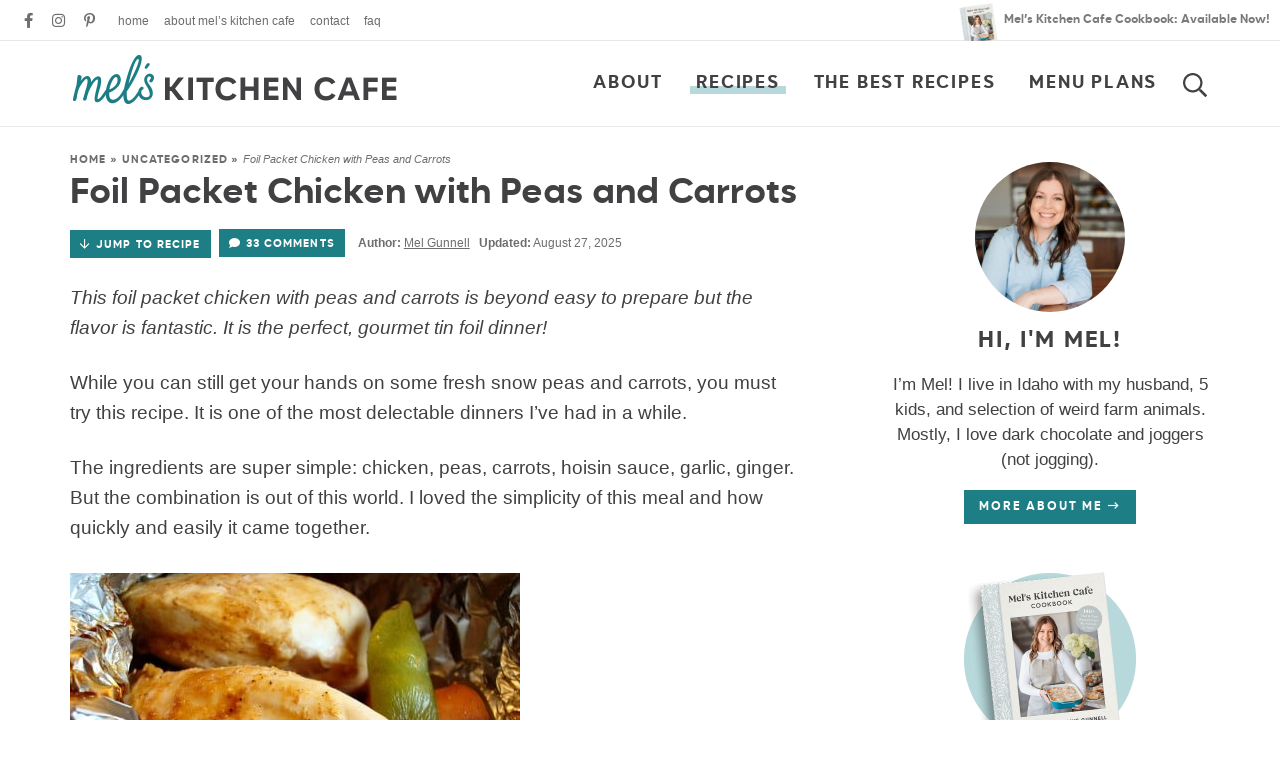

--- FILE ---
content_type: text/html; charset=utf-8
request_url: https://www.google.com/recaptcha/api2/aframe
body_size: 267
content:
<!DOCTYPE HTML><html><head><meta http-equiv="content-type" content="text/html; charset=UTF-8"></head><body><script nonce="48JUJR1voxhCCudgMawlBA">/** Anti-fraud and anti-abuse applications only. See google.com/recaptcha */ try{var clients={'sodar':'https://pagead2.googlesyndication.com/pagead/sodar?'};window.addEventListener("message",function(a){try{if(a.source===window.parent){var b=JSON.parse(a.data);var c=clients[b['id']];if(c){var d=document.createElement('img');d.src=c+b['params']+'&rc='+(localStorage.getItem("rc::a")?sessionStorage.getItem("rc::b"):"");window.document.body.appendChild(d);sessionStorage.setItem("rc::e",parseInt(sessionStorage.getItem("rc::e")||0)+1);localStorage.setItem("rc::h",'1768740635312');}}}catch(b){}});window.parent.postMessage("_grecaptcha_ready", "*");}catch(b){}</script></body></html>

--- FILE ---
content_type: text/plain; charset=UTF-8
request_url: https://at.teads.tv/fpc?analytics_tag_id=PUB_17002&tfpvi=&gdpr_consent=&gdpr_status=22&gdpr_reason=220&ccpa_consent=&sv=prebid-v1
body_size: 56
content:
NGIzYjk5MGMtMjhmNy00NmFlLWI0ODYtM2JmMDFhODM2Y2ZhIzAtOA==